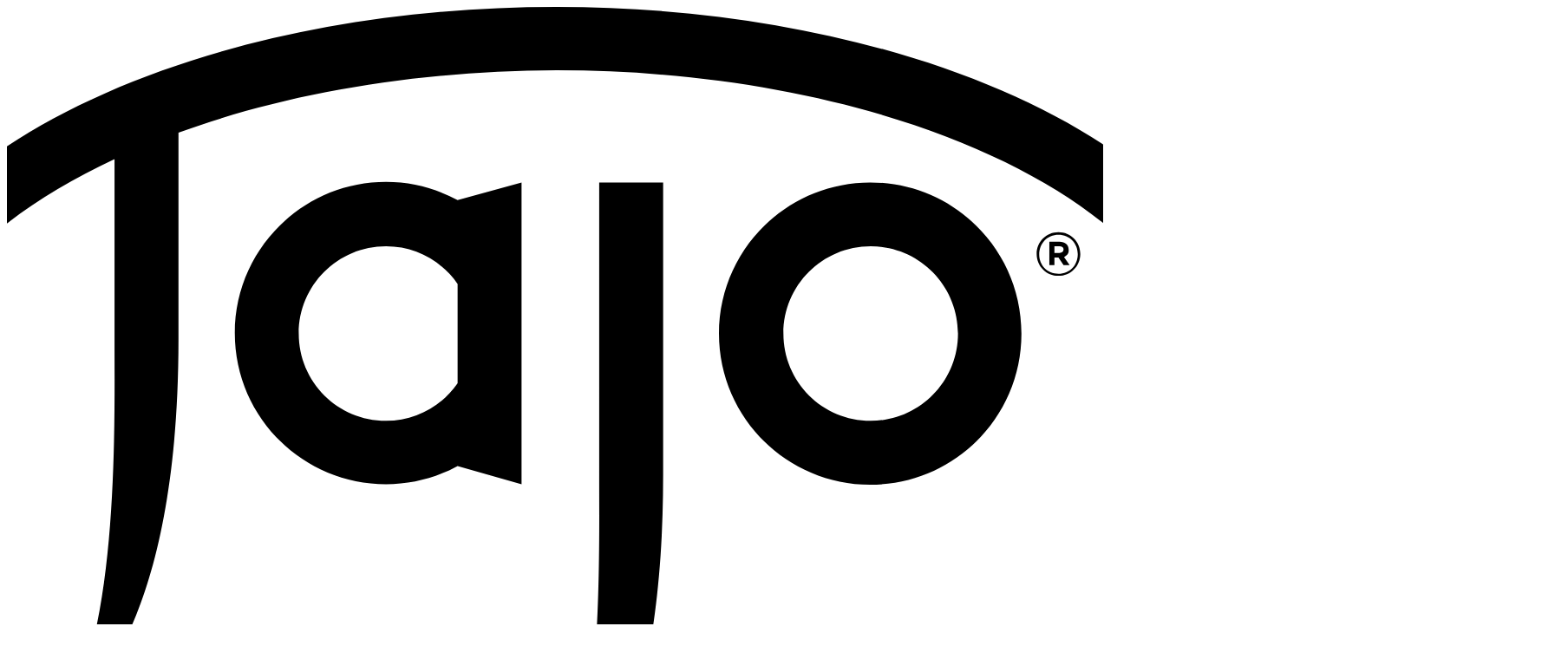

--- FILE ---
content_type: text/html; charset=UTF-8
request_url: https://jajo.agency/work/brand-appeal/
body_size: 14535
content:


<!doctype html>
<html lang="en" xmlns="http://www.w3.org/1999/xhtml"
      xmlns:og="http://ogp.me/ns#"
      xmlns:fb="http://www.facebook.com/2008/fbml">

<head>
	<script type="text/javascript">
	wc_frame_target = '#ssf_M09MtrBMNjfSTTRKM9c1MbQw1LVMNDLRTbG0MExOTDMySbUwBQA';
	</script>
	<script src="//scripts.iconnode.com/99763.js"></script>

	<!-- Google Tag Manager -->
	<script>(function(w,d,s,l,i){w[l]=w[l]||[];w[l].push({'gtm.start':
				new Date().getTime(),event:'gtm.js'});var f=d.getElementsByTagName(s)[0],
			j=d.createElement(s),dl=l!='dataLayer'?'&l='+l:'';j.async=true;j.src=
			'https://www.googletagmanager.com/gtm.js?id='+i+dl;f.parentNode.insertBefore(j,f);
		})(window,document,'script','dataLayer','GTM-WR385W');</script>
	<!-- End Google Tag Manager -->

	<!-- Adaptive image scaling (settings in htaccess & php) -->
	<script>document.cookie = 'resolution=' + Math.max(screen.width, screen.height) + '; path=/';</script>

	<!-- Basic Page Needs -->
	<meta charset="utf-8">
	<meta name="viewport" content="width=device-width, initial-scale=1, user-scalable=1, minimum-scale=0.1">
	<meta name="format-detection" content="telephone=no">

	<!-- Font Awesome -->
	<link rel="stylesheet" href="https://use.fontawesome.com/releases/v6.4.2/css/all.css">
	<link rel="stylesheet" href="https://cdnjs.cloudflare.com/ajax/libs/font-awesome/6.4.2/css/all.min.css">
	
	<!-- Favicon -->
	<!-- <link rel="icon" href="https://jajo.agency/wp-content/themes/jajo3/img/favicon.ico" /> -->
	<link rel="apple-touch-icon" sizes="180x180"
	      href="https://jajo.agency/wp-content/themes/jajo3/img/favicons/apple-touch-icon.png?v=YAoQ8doP6E">
	<link rel="icon" type="image/png" sizes="32x32"
	      href="https://jajo.agency/wp-content/themes/jajo3/img/favicons/favicon-32x32.png?v=YAoQ8doP6E">
	<link rel="icon" type="image/png" sizes="16x16"
	      href="https://jajo.agency/wp-content/themes/jajo3/img/favicons/favicon-16x16.png?v=YAoQ8doP6E">
	<link rel="manifest" href="https://jajo.agency/wp-content/themes/jajo3/img/favicons/site.webmanifest?v=YAoQ8doP6E">
	<link rel="mask-icon"
	      href="https://jajo.agency/wp-content/themes/jajo3/img/favicons/safari-pinned-tab.svg?v=YAoQ8doP6E"
	      color="#ff9e1b">
	<link rel="shortcut icon" href="https://jajo.agency/wp-content/themes/jajo3/img/favicons/favicon.ico?v=YAoQ8doP6E">
	<meta name="msapplication-TileColor" content="#ff9e1b">
	<meta name="theme-color" content="#ffffff">

	<!-- Website Title (Pulled from wordpress admin) -->
	<title>Retail Product Marketing, Branding, Identity | Jajo Work</title>
	<meta name="msvalidate.01" content="FD560F4ACD3A62FE28BF86858798FEB0"/>
	<!-- IE only scripts/styles (This should fix the poor conditional statement support in IE) -->
	<!--[if lt IE 10]>
	<script src="http://html5shiv.googlecode.com/svn/trunk/html5.js"></script>
	<![endif]-->
	<!--[if lt IE 9]>
	<script type="text/javascript"> window.location = "https://jajo.agency/detect/browser.html"; </script>
	<![endif]-->

	<!-- Wordpress Head (loads the enqueue scripts) -->
	
        <!--noptimize-->
        <script type = "text/javascript">

            // 
            // Get screen dimensions, device pixel ration and set in a cookie.
            // 
            
                            var screen_width = Math.max( screen.width, screen.height );
            
            var devicePixelRatio = window.devicePixelRatio ? window.devicePixelRatio : 1;

            document.cookie = 'resolution=' + screen_width + ',' + devicePixelRatio + '; SameSite=Strict; path=/';

        </script> 
        <!--/noptimize--> 
        <!--noptimize-->
        <script type = "text/javascript">

            //
            // Anonymous self calling Javascript function to avoid polluting the global namespace.
            //

            (function () {

                //
                // Get the resolution cookie.
                //

                var resolution = null;

                var cookies = document.cookie.split( ';' );

                for ( var k in cookies ) {

                    var cookie = cookies[k].trim();

                    if ( cookie.indexOf( 'resolution' ) === 0 ) {

                        resolution = cookie;

                    }

                }



                //
                // Adds the resolution information to image src attributes.
                //

                function handle_images () {

                    var imgs = document.querySelectorAll( 'img' );

                    for ( var k = 0; k < imgs.length; k++ ) {

                        var img = imgs[k];

                        if ( img.complete || img.getAttribute( 'data-adaptive-images' ) ) {

                            continue;

                        }

                        var src = img.getAttribute( 'src' );
                        var new_src = src.indexOf( '?' ) >=0 ? src + '&' + resolution : src + '?' + resolution;

                        img.removeAttribute( 'src' );
                        img.setAttribute( 'src', new_src );
                        img.setAttribute( 'data-adaptive-images', true );

                    }

                }



                // 
                // Start running periodically, as images are available in the DOM.
                // 

                var handler = window.setInterval( handle_images, 10 );

                document.addEventListener( 'DOMContentLoaded', function ( event ) {

                    window.clearInterval( handler );
                    handle_images();

                });

            })();

        </script> 
        <!--/noptimize--> <meta name='robots' content='index, follow, max-image-preview:large, max-snippet:-1, max-video-preview:-1' />

	<!-- This site is optimized with the Yoast SEO Premium plugin v26.7 (Yoast SEO v26.8) - https://yoast.com/product/yoast-seo-premium-wordpress/ -->
	<meta name="description" content="A look into life as a band kid with style. Jajo creates a lifestyle product look book for a retail client." />
	<link rel="canonical" href="https://jajo.agency/work/brand-appeal/" />
	<meta property="og:locale" content="en_US" />
	<meta property="og:type" content="article" />
	<meta property="og:title" content="B(r)and Appeal" />
	<meta property="og:description" content="A look into life as a band kid with style. Jajo creates a lifestyle product look book for a retail client." />
	<meta property="og:url" content="https://jajo.agency/work/brand-appeal/" />
	<meta property="og:image" content="https://jajo.agency/wp-content/uploads/2014/04/jajo-casestudy-fruhauf-lookbook-cover.jpg" />
	<meta property="og:image:width" content="1800" />
	<meta property="og:image:height" content="1013" />
	<meta property="og:image:type" content="image/jpeg" />
	<meta name="twitter:card" content="summary_large_image" />
	<meta name="twitter:site" content="@Jajo" />
	<meta name="twitter:label1" content="Est. reading time" />
	<meta name="twitter:data1" content="1 minute" />
	<!-- / Yoast SEO Premium plugin. -->


<link rel='dns-prefetch' href='//unpkg.com' />
<link rel="alternate" title="oEmbed (JSON)" type="application/json+oembed" href="https://jajo.agency/wp-json/oembed/1.0/embed?url=https%3A%2F%2Fjajo.agency%2Fwork%2Fbrand-appeal%2F" />
<link rel="alternate" title="oEmbed (XML)" type="text/xml+oembed" href="https://jajo.agency/wp-json/oembed/1.0/embed?url=https%3A%2F%2Fjajo.agency%2Fwork%2Fbrand-appeal%2F&#038;format=xml" />
<style id='wp-img-auto-sizes-contain-inline-css' type='text/css'>
img:is([sizes=auto i],[sizes^="auto," i]){contain-intrinsic-size:3000px 1500px}
/*# sourceURL=wp-img-auto-sizes-contain-inline-css */
</style>
<style id='wp-block-library-inline-css' type='text/css'>
:root{--wp-block-synced-color:#7a00df;--wp-block-synced-color--rgb:122,0,223;--wp-bound-block-color:var(--wp-block-synced-color);--wp-editor-canvas-background:#ddd;--wp-admin-theme-color:#007cba;--wp-admin-theme-color--rgb:0,124,186;--wp-admin-theme-color-darker-10:#006ba1;--wp-admin-theme-color-darker-10--rgb:0,107,160.5;--wp-admin-theme-color-darker-20:#005a87;--wp-admin-theme-color-darker-20--rgb:0,90,135;--wp-admin-border-width-focus:2px}@media (min-resolution:192dpi){:root{--wp-admin-border-width-focus:1.5px}}.wp-element-button{cursor:pointer}:root .has-very-light-gray-background-color{background-color:#eee}:root .has-very-dark-gray-background-color{background-color:#313131}:root .has-very-light-gray-color{color:#eee}:root .has-very-dark-gray-color{color:#313131}:root .has-vivid-green-cyan-to-vivid-cyan-blue-gradient-background{background:linear-gradient(135deg,#00d084,#0693e3)}:root .has-purple-crush-gradient-background{background:linear-gradient(135deg,#34e2e4,#4721fb 50%,#ab1dfe)}:root .has-hazy-dawn-gradient-background{background:linear-gradient(135deg,#faaca8,#dad0ec)}:root .has-subdued-olive-gradient-background{background:linear-gradient(135deg,#fafae1,#67a671)}:root .has-atomic-cream-gradient-background{background:linear-gradient(135deg,#fdd79a,#004a59)}:root .has-nightshade-gradient-background{background:linear-gradient(135deg,#330968,#31cdcf)}:root .has-midnight-gradient-background{background:linear-gradient(135deg,#020381,#2874fc)}:root{--wp--preset--font-size--normal:16px;--wp--preset--font-size--huge:42px}.has-regular-font-size{font-size:1em}.has-larger-font-size{font-size:2.625em}.has-normal-font-size{font-size:var(--wp--preset--font-size--normal)}.has-huge-font-size{font-size:var(--wp--preset--font-size--huge)}.has-text-align-center{text-align:center}.has-text-align-left{text-align:left}.has-text-align-right{text-align:right}.has-fit-text{white-space:nowrap!important}#end-resizable-editor-section{display:none}.aligncenter{clear:both}.items-justified-left{justify-content:flex-start}.items-justified-center{justify-content:center}.items-justified-right{justify-content:flex-end}.items-justified-space-between{justify-content:space-between}.screen-reader-text{border:0;clip-path:inset(50%);height:1px;margin:-1px;overflow:hidden;padding:0;position:absolute;width:1px;word-wrap:normal!important}.screen-reader-text:focus{background-color:#ddd;clip-path:none;color:#444;display:block;font-size:1em;height:auto;left:5px;line-height:normal;padding:15px 23px 14px;text-decoration:none;top:5px;width:auto;z-index:100000}html :where(.has-border-color){border-style:solid}html :where([style*=border-top-color]){border-top-style:solid}html :where([style*=border-right-color]){border-right-style:solid}html :where([style*=border-bottom-color]){border-bottom-style:solid}html :where([style*=border-left-color]){border-left-style:solid}html :where([style*=border-width]){border-style:solid}html :where([style*=border-top-width]){border-top-style:solid}html :where([style*=border-right-width]){border-right-style:solid}html :where([style*=border-bottom-width]){border-bottom-style:solid}html :where([style*=border-left-width]){border-left-style:solid}html :where(img[class*=wp-image-]){height:auto;max-width:100%}:where(figure){margin:0 0 1em}html :where(.is-position-sticky){--wp-admin--admin-bar--position-offset:var(--wp-admin--admin-bar--height,0px)}@media screen and (max-width:600px){html :where(.is-position-sticky){--wp-admin--admin-bar--position-offset:0px}}

/*# sourceURL=wp-block-library-inline-css */
</style><style id='global-styles-inline-css' type='text/css'>
:root{--wp--preset--aspect-ratio--square: 1;--wp--preset--aspect-ratio--4-3: 4/3;--wp--preset--aspect-ratio--3-4: 3/4;--wp--preset--aspect-ratio--3-2: 3/2;--wp--preset--aspect-ratio--2-3: 2/3;--wp--preset--aspect-ratio--16-9: 16/9;--wp--preset--aspect-ratio--9-16: 9/16;--wp--preset--color--black: #000000;--wp--preset--color--cyan-bluish-gray: #abb8c3;--wp--preset--color--white: #ffffff;--wp--preset--color--pale-pink: #f78da7;--wp--preset--color--vivid-red: #cf2e2e;--wp--preset--color--luminous-vivid-orange: #ff6900;--wp--preset--color--luminous-vivid-amber: #fcb900;--wp--preset--color--light-green-cyan: #7bdcb5;--wp--preset--color--vivid-green-cyan: #00d084;--wp--preset--color--pale-cyan-blue: #8ed1fc;--wp--preset--color--vivid-cyan-blue: #0693e3;--wp--preset--color--vivid-purple: #9b51e0;--wp--preset--gradient--vivid-cyan-blue-to-vivid-purple: linear-gradient(135deg,rgb(6,147,227) 0%,rgb(155,81,224) 100%);--wp--preset--gradient--light-green-cyan-to-vivid-green-cyan: linear-gradient(135deg,rgb(122,220,180) 0%,rgb(0,208,130) 100%);--wp--preset--gradient--luminous-vivid-amber-to-luminous-vivid-orange: linear-gradient(135deg,rgb(252,185,0) 0%,rgb(255,105,0) 100%);--wp--preset--gradient--luminous-vivid-orange-to-vivid-red: linear-gradient(135deg,rgb(255,105,0) 0%,rgb(207,46,46) 100%);--wp--preset--gradient--very-light-gray-to-cyan-bluish-gray: linear-gradient(135deg,rgb(238,238,238) 0%,rgb(169,184,195) 100%);--wp--preset--gradient--cool-to-warm-spectrum: linear-gradient(135deg,rgb(74,234,220) 0%,rgb(151,120,209) 20%,rgb(207,42,186) 40%,rgb(238,44,130) 60%,rgb(251,105,98) 80%,rgb(254,248,76) 100%);--wp--preset--gradient--blush-light-purple: linear-gradient(135deg,rgb(255,206,236) 0%,rgb(152,150,240) 100%);--wp--preset--gradient--blush-bordeaux: linear-gradient(135deg,rgb(254,205,165) 0%,rgb(254,45,45) 50%,rgb(107,0,62) 100%);--wp--preset--gradient--luminous-dusk: linear-gradient(135deg,rgb(255,203,112) 0%,rgb(199,81,192) 50%,rgb(65,88,208) 100%);--wp--preset--gradient--pale-ocean: linear-gradient(135deg,rgb(255,245,203) 0%,rgb(182,227,212) 50%,rgb(51,167,181) 100%);--wp--preset--gradient--electric-grass: linear-gradient(135deg,rgb(202,248,128) 0%,rgb(113,206,126) 100%);--wp--preset--gradient--midnight: linear-gradient(135deg,rgb(2,3,129) 0%,rgb(40,116,252) 100%);--wp--preset--font-size--small: 13px;--wp--preset--font-size--medium: 20px;--wp--preset--font-size--large: 36px;--wp--preset--font-size--x-large: 42px;--wp--preset--spacing--20: 0.44rem;--wp--preset--spacing--30: 0.67rem;--wp--preset--spacing--40: 1rem;--wp--preset--spacing--50: 1.5rem;--wp--preset--spacing--60: 2.25rem;--wp--preset--spacing--70: 3.38rem;--wp--preset--spacing--80: 5.06rem;--wp--preset--shadow--natural: 6px 6px 9px rgba(0, 0, 0, 0.2);--wp--preset--shadow--deep: 12px 12px 50px rgba(0, 0, 0, 0.4);--wp--preset--shadow--sharp: 6px 6px 0px rgba(0, 0, 0, 0.2);--wp--preset--shadow--outlined: 6px 6px 0px -3px rgb(255, 255, 255), 6px 6px rgb(0, 0, 0);--wp--preset--shadow--crisp: 6px 6px 0px rgb(0, 0, 0);}:where(.is-layout-flex){gap: 0.5em;}:where(.is-layout-grid){gap: 0.5em;}body .is-layout-flex{display: flex;}.is-layout-flex{flex-wrap: wrap;align-items: center;}.is-layout-flex > :is(*, div){margin: 0;}body .is-layout-grid{display: grid;}.is-layout-grid > :is(*, div){margin: 0;}:where(.wp-block-columns.is-layout-flex){gap: 2em;}:where(.wp-block-columns.is-layout-grid){gap: 2em;}:where(.wp-block-post-template.is-layout-flex){gap: 1.25em;}:where(.wp-block-post-template.is-layout-grid){gap: 1.25em;}.has-black-color{color: var(--wp--preset--color--black) !important;}.has-cyan-bluish-gray-color{color: var(--wp--preset--color--cyan-bluish-gray) !important;}.has-white-color{color: var(--wp--preset--color--white) !important;}.has-pale-pink-color{color: var(--wp--preset--color--pale-pink) !important;}.has-vivid-red-color{color: var(--wp--preset--color--vivid-red) !important;}.has-luminous-vivid-orange-color{color: var(--wp--preset--color--luminous-vivid-orange) !important;}.has-luminous-vivid-amber-color{color: var(--wp--preset--color--luminous-vivid-amber) !important;}.has-light-green-cyan-color{color: var(--wp--preset--color--light-green-cyan) !important;}.has-vivid-green-cyan-color{color: var(--wp--preset--color--vivid-green-cyan) !important;}.has-pale-cyan-blue-color{color: var(--wp--preset--color--pale-cyan-blue) !important;}.has-vivid-cyan-blue-color{color: var(--wp--preset--color--vivid-cyan-blue) !important;}.has-vivid-purple-color{color: var(--wp--preset--color--vivid-purple) !important;}.has-black-background-color{background-color: var(--wp--preset--color--black) !important;}.has-cyan-bluish-gray-background-color{background-color: var(--wp--preset--color--cyan-bluish-gray) !important;}.has-white-background-color{background-color: var(--wp--preset--color--white) !important;}.has-pale-pink-background-color{background-color: var(--wp--preset--color--pale-pink) !important;}.has-vivid-red-background-color{background-color: var(--wp--preset--color--vivid-red) !important;}.has-luminous-vivid-orange-background-color{background-color: var(--wp--preset--color--luminous-vivid-orange) !important;}.has-luminous-vivid-amber-background-color{background-color: var(--wp--preset--color--luminous-vivid-amber) !important;}.has-light-green-cyan-background-color{background-color: var(--wp--preset--color--light-green-cyan) !important;}.has-vivid-green-cyan-background-color{background-color: var(--wp--preset--color--vivid-green-cyan) !important;}.has-pale-cyan-blue-background-color{background-color: var(--wp--preset--color--pale-cyan-blue) !important;}.has-vivid-cyan-blue-background-color{background-color: var(--wp--preset--color--vivid-cyan-blue) !important;}.has-vivid-purple-background-color{background-color: var(--wp--preset--color--vivid-purple) !important;}.has-black-border-color{border-color: var(--wp--preset--color--black) !important;}.has-cyan-bluish-gray-border-color{border-color: var(--wp--preset--color--cyan-bluish-gray) !important;}.has-white-border-color{border-color: var(--wp--preset--color--white) !important;}.has-pale-pink-border-color{border-color: var(--wp--preset--color--pale-pink) !important;}.has-vivid-red-border-color{border-color: var(--wp--preset--color--vivid-red) !important;}.has-luminous-vivid-orange-border-color{border-color: var(--wp--preset--color--luminous-vivid-orange) !important;}.has-luminous-vivid-amber-border-color{border-color: var(--wp--preset--color--luminous-vivid-amber) !important;}.has-light-green-cyan-border-color{border-color: var(--wp--preset--color--light-green-cyan) !important;}.has-vivid-green-cyan-border-color{border-color: var(--wp--preset--color--vivid-green-cyan) !important;}.has-pale-cyan-blue-border-color{border-color: var(--wp--preset--color--pale-cyan-blue) !important;}.has-vivid-cyan-blue-border-color{border-color: var(--wp--preset--color--vivid-cyan-blue) !important;}.has-vivid-purple-border-color{border-color: var(--wp--preset--color--vivid-purple) !important;}.has-vivid-cyan-blue-to-vivid-purple-gradient-background{background: var(--wp--preset--gradient--vivid-cyan-blue-to-vivid-purple) !important;}.has-light-green-cyan-to-vivid-green-cyan-gradient-background{background: var(--wp--preset--gradient--light-green-cyan-to-vivid-green-cyan) !important;}.has-luminous-vivid-amber-to-luminous-vivid-orange-gradient-background{background: var(--wp--preset--gradient--luminous-vivid-amber-to-luminous-vivid-orange) !important;}.has-luminous-vivid-orange-to-vivid-red-gradient-background{background: var(--wp--preset--gradient--luminous-vivid-orange-to-vivid-red) !important;}.has-very-light-gray-to-cyan-bluish-gray-gradient-background{background: var(--wp--preset--gradient--very-light-gray-to-cyan-bluish-gray) !important;}.has-cool-to-warm-spectrum-gradient-background{background: var(--wp--preset--gradient--cool-to-warm-spectrum) !important;}.has-blush-light-purple-gradient-background{background: var(--wp--preset--gradient--blush-light-purple) !important;}.has-blush-bordeaux-gradient-background{background: var(--wp--preset--gradient--blush-bordeaux) !important;}.has-luminous-dusk-gradient-background{background: var(--wp--preset--gradient--luminous-dusk) !important;}.has-pale-ocean-gradient-background{background: var(--wp--preset--gradient--pale-ocean) !important;}.has-electric-grass-gradient-background{background: var(--wp--preset--gradient--electric-grass) !important;}.has-midnight-gradient-background{background: var(--wp--preset--gradient--midnight) !important;}.has-small-font-size{font-size: var(--wp--preset--font-size--small) !important;}.has-medium-font-size{font-size: var(--wp--preset--font-size--medium) !important;}.has-large-font-size{font-size: var(--wp--preset--font-size--large) !important;}.has-x-large-font-size{font-size: var(--wp--preset--font-size--x-large) !important;}
/*# sourceURL=global-styles-inline-css */
</style>

<style id='classic-theme-styles-inline-css' type='text/css'>
/*! This file is auto-generated */
.wp-block-button__link{color:#fff;background-color:#32373c;border-radius:9999px;box-shadow:none;text-decoration:none;padding:calc(.667em + 2px) calc(1.333em + 2px);font-size:1.125em}.wp-block-file__button{background:#32373c;color:#fff;text-decoration:none}
/*# sourceURL=/wp-includes/css/classic-themes.min.css */
</style>
<link rel='stylesheet' id='wpo_min-header-0-css' href='https://jajo.agency/wp-content/cache/wpo-minify/1767999748/assets/wpo-minify-header-748f1ece.min.css' type='text/css' media='all' />
<script type="text/javascript" src="https://jajo.agency/wp-content/cache/wpo-minify/1767999748/assets/wpo-minify-header-7b4f0e4a.min.js" id="wpo_min-header-0-js"></script>
<link rel="https://api.w.org/" href="https://jajo.agency/wp-json/" /><link rel="EditURI" type="application/rsd+xml" title="RSD" href="https://jajo.agency/xmlrpc.php?rsd" />
<meta name="generator" content="WordPress 6.9" />
<link rel='shortlink' href='https://jajo.agency/?p=4797' />
		<style type="text/css" id="wp-custom-css">
			.embed-container { position: relative; padding-bottom: 56.25%; height: 0; overflow: hidden; max-width: 100%; } .embed-container iframe, .embed-container object, .embed-container embed { position: absolute; top: 0; left: 0; width: 100%; height: 100%; }


section.experience ul li:after {
	content: '';
  display: block;
  background: #eaeaea;
  height: 1px;
  width: 95%;
  margin-top: .5em;
}

section.experience ul li:nth-child(n+3):before {
	display: none !important;
}

.perspective-title p span.category-divider {
    color: #4f4c49;
}
.perspective-title p span.category-divider:last-of-type {
  display: none;
}

.blog .alm-listing {
  display: flex;
  flex-direction: row;
  flex-wrap: wrap;
}		</style>
			
	
	
	<!-- Page Specific Styles (loads from project posts & case studies) -->
	<style type="text/css">
			</style>

	<!-- Load Typkit Fonts
	================================================== -->
	<script>
		(function (d) {
			var config = {
					kitId: 'aez7vfw',
					scriptTimeout: 3000,
					async: true
				},
				h = d.documentElement, t = setTimeout(function () {
					h.className = h.className.replace(/\bwf-loading\b/g, "") + " wf-inactive";
				}, config.scriptTimeout), tk = d.createElement("script"), f = false,
				s = d.getElementsByTagName("script")[0], a;
			h.className += " wf-loading";
			tk.src = 'https://use.typekit.net/' + config.kitId + '.js';
			tk.async = true;
			tk.onload = tk.onreadystatechange = function () {
				a = this.readyState;
				if (f || a && a != "complete" && a != "loaded") return;
				f = true;
				clearTimeout(t);
				try {
					Typekit.load(config)
				} catch (e) {
				}
			};
			s.parentNode.insertBefore(tk, s)
		})(document);
	</script>

	<!--MARK TEST-->
	<meta name="google-translate-customization" content="1dfea62d7ae1bc73-cd86327209fffa55-gcba2c48372d8a9cd-c"></meta>

	<script type="application/ld+json">
      { "@context" : "http://schema.org",
      "@type" : "Organization",
      "name" : "Jajo - Integrated Marketing Agency",
      "url" : "https://jajo.agency",
      "sameAs" : [ "https://www.facebook.com/jajo.agency",
      "https://www.linkedin.com/company/jajo",
      "https://twitter.com/Jajo",
      "https://instagram.com/jajo.agency/"] 
    }

	</script>

<script type="text/javascript">
        var _ss = _ss || [];
    _ss.push(['_setDomain', 'https://koi-3RW8DO1XG4.marketingautomation.services/net']);
    _ss.push(['_setAccount', 'KOI-1FZ71YJHK0AK02']);
    _ss.push(['_trackPageView']);
    window._pa = window._pa || {};
    // _pa.orderId = "myOrderId"; // OPTIONAL: attach unique conversion identifier to conversions
    // _pa.revenue = "19.99"; // OPTIONAL: attach dynamic purchase values to conversions
    // _pa.productId = "myProductId"; // OPTIONAL: Include product ID for use with dynamic ads
(function() {
    var ss = document.createElement('script');
    ss.type = 'text/javascript'; ss.async = true;
    ss.src = ('https:' == document.location.protocol ? 'https://' : 'http://') + 'koi-3RW8DO1XG4.marketingautomation.services/client/ss.js?ver=2.4.0';
    var scr = document.getElementsByTagName('script')[0];
    scr.parentNode.insertBefore(ss, scr);
})();
</script>
	
</head>

<body class="wp-singular work-template-default single single-work postid-4797 wp-theme-jajo3" style="overflow-x: hidden;">
<!-- Google Tag Manager (noscript) -->
<noscript><iframe src="https://www.googletagmanager.com/ns.html?id=GTM-WR385W"
                  height="0" width="0" style="display:none;visibility:hidden"></iframe></noscript>
<!-- End Google Tag Manager (noscript) -->


<!-- clear out current page variable
  ================================================== -->
<script type="text/javascript">var $currentpage = "";</script>


<!-- Main Navigation
================================================== -->
<header>
	<a class="top-logo" href="/" title="Marketing Agency St. Louis Wichita" alt="Marketing Agency St. Louis Wichita">
		<svg version="1.1" id="Layer_1" xmlns="http://www.w3.org/2000/svg" xmlns:xlink="http://www.w3.org/1999/xlink" x="0px"
     y="0px" viewBox="0 0 216 167.7" style="enable-background:new 0 0 216 167.7;" xml:space="preserve">
      <path class="logo-svg" d="M33.8,24.8v40.7c0,61.5-21.4,73.7-22.9,75.3C22,123.3,21.2,84,21.2,65.5V30c-8,3.8-15.4,8.1-21.2,12.7l0-15.2
      C25.6,10.5,64.9,0,108.3,0c43.1,0,82.1,10.4,107.7,27.1v15.5c-22-17.7-61.7-30.1-107.7-30.1C80.2,12.6,54.5,17.2,33.8,24.8z
      M199.9,64.4c0,16.5-13.3,29.8-29.8,29.8c-16.4,0-29.8-13.3-29.8-29.8c0-16.4,13.3-29.8,29.8-29.8C186.6,34.6,199.9,47.9,199.9,64.4
      z M187.4,64.4c0-9.5-7.7-17.2-17.2-17.2c-9.5,0-17.2,7.7-17.2,17.2c0,9.5,7.7,17.2,17.2,17.2C179.7,81.6,187.4,73.9,187.4,64.4z
      M129.3,34.6h-12.6v57.8c0,18.5,0.8,57.8-10.3,75.3c1.6-1.5,22.9-13.8,22.9-75.3V34.6z M101.4,34.6v16.6v26.3v16.6l-12.6-3.6v0
      c-4.2,2.3-9,3.6-14.1,3.6c-16.4,0-29.8-13.3-29.8-29.8c0-16.4,13.3-29.8,29.8-29.8c5.1,0,9.9,1.3,14.1,3.6v0L101.4,34.6z M88.8,74.2
      V54.6c-3.1-4.5-8.3-7.4-14.1-7.4c-9.5,0-17.2,7.7-17.2,17.2c0,9.5,7.7,17.2,17.2,17.2C80.5,81.6,85.7,78.7,88.8,74.2z M207.2,53
      c-2.4,0-4.3-1.9-4.3-4.3c0-2.4,1.9-4.3,4.3-4.3c2.4,0,4.3,1.9,4.3,4.3C211.5,51.1,209.6,53,207.2,53z M207.2,44.9
      c-2.2,0-3.8,1.7-3.8,3.9c0,2.1,1.6,3.8,3.8,3.8c2.2,0,3.8-1.7,3.8-3.9C211,46.6,209.4,44.9,207.2,44.9z M208.3,49.3l1.1,1.6h-1.2
      l-1-1.5h-0.8v1.5h-1v-4.6h2c1.1,0,1.8,0.6,1.8,1.5C209.3,48.6,208.9,49,208.3,49.3z M207.4,47.2h-1v1.3h1c0.5,0,0.8-0.3,0.8-0.7
      C208.2,47.4,207.9,47.2,207.4,47.2z"/>
</svg>	</a>

	<div class="title-section">
					<div class="t"><a href="/work/">Work</a></div>
				<div class="button_container" id="toggle">
			<span class="top"></span>
			<span class="middle"></span>
			<span class="bottom"></span>
		</div>
	</div>

	<div class="overlay orange-gradient" id="overlay">
	<div class="box-svg-nav"></div>
	<nav class="overlay-menu">
		<div class="row">
			<div class="medium-12 columns">
				<div class="menu-main-menu-container"><ul id="menu-main-menu" class="menu"><li id="menu-item-4728" class="menu-item menu-item-type-post_type menu-item-object-page menu-item-4728"><a href="https://jajo.agency/brand-marketing-services/">Services</a></li>
<li id="menu-item-1232" class="nav-close menu-item menu-item-type-custom menu-item-object-custom menu-item-1232"><a href="/work/">Work</a></li>
<li id="menu-item-4729" class="menu-item menu-item-type-post_type menu-item-object-page current_page_parent menu-item-4729"><a href="https://jajo.agency/blog/">Blog</a></li>
<li id="menu-item-4730" class="menu-item menu-item-type-post_type menu-item-object-page menu-item-4730"><a href="https://jajo.agency/careers/">Careers</a></li>
<li id="menu-item-20" class="nav-close menu-item menu-item-type-post_type menu-item-object-page menu-item-20"><a href="https://jajo.agency/st-louis-wichita-marketing-agency/">Contact</a></li>
</ul></div>				<div class="clear"></div>
			</div>
		</div>
		<div class="clear"></div>
	</nav>
	<div class="nav-info show-for-medium-up">
		<div class="row">
			<div class="small-6, medium-4 large-3 columns">
				<p><strong>Wichita</strong></p>
				<p>131 N Rock Island</p>
				<p>Wichita, KS 67202</p>
				<a class="phoneNumber" itemprop="telephone" href="tel:316-267-6700"><p>316.267.6700</p>
					<a href="https://www.google.com/maps/dir/''/Jajo+131+N+Rock+Island+Wichita/@37.6873257,-97.3985423,12z/data=!4m8!4m7!1m0!1m5!1m1!1s0x87bae3ea28e765a9:0x455d3d2cd6a14f1d!2m2!1d-97.3285023!2d37.6873464?hl=en"
					   target="_blank"><p>Get Directions</p></a><br>
			</div>
			<div class="small-6, medium-4 large-3 columns">
				<p><strong>St. Louis</strong></p>
				<p>520 N Grand Blvd #200</p>
				<p>St. Louis, MO 63103</p>
				<a class="phoneNumber" itemprop="telephone" href="tel:314-328-7688"><p>314.328.7688</p></a>
				<a href="https://www.google.com/maps/dir//Jajo,+520+N+Grand+Blvd+%23200,+St+Louis,+MO+63103/@38.6386179,-90.2321688,19z/data=!4m8!4m7!1m0!1m5!1m1!1s0x87d8d5b4846f47eb:0x20b563fcca2a4136!2m2!1d-90.2316216!2d38.6386179"
				   target="_blank" onclick="wc_event_ypbib('Lead','Click','Get Directions - Menu');"><p>Get Directions</p></a><br>
			</div>
			<!-- <div class="medium-2 columns">
			  <p>Sign up for the latest ideas and perspectives.</p>
			</div> -->
			<div class="large-3 medium-4 columns">
				<div class="row">
					<div class="medium-12 special-right-padding columns social">
						<ul>
							<li>
								<a href="https://www.facebook.com/jajo.agency/" target="_blank">
									<i class="fa fa-facebook"></i>
								</a>
							</li>
							<li>
								<a href="https://twitter.com/Jajo" target="_blank">
									<i class="fa-brands fa-x-twitter"></i>
								</a>
							</li>
							<li>
								<a href="https://www.linkedin.com/company/jajo" target="_blank">
									<i class="fa fa-linkedin"></i>
								</a>
							</li>
							<li>
								<a href="https://instagram.com/jajo.agency" target="_blank">
									<i class="fa fa-instagram"></i>
								</a>
							</li>
						</ul>
					</div><!--.columns-->
				</div><!--.row-->
			</div><!--.columns-->
		</div><!--.row-->
	</div><!--.nav-info-->
</div><!--#overlay-->

	<div class="clear"></div>
</header>
      <script type="text/javascript">var $currentpage = "work";</script>
    <section class="page-header-container" style="background:url(https://jajo.agency/wp-content/uploads/2016/04/jajo-casestudy-fruhauf-lookbook-2.jpg) center fixed no-repeat;">
	<section id="big-video">
    	<div class="video" data-src="https://jajo.agency/wp-content/uploads/2016/04/jajo-casestudy-fruhauf-lookbook-2.jpg" data-video="" data-placeholder="https://jajo.agency/wp-content/uploads/2016/04/jajo-casestudy-fruhauf-lookbook-2.jpg"></div>
	</section>
    <div class="background"></div>
    <div class="v-align-outer">
      <div class="v-align-inner">
        <div class="row">
          <div class="large-8 large-offset-2 medium-10 medium-offset-1 small-12 columns">
            <div class="intro">
              <p class="fade-in-up-1"> </p>
              <h1 class="fade-in-up-2">B(r)and Appeal</h1>
              <h2 class="fade-in-up-3">A look into life as a band kid with style.</h2>
            </div>
          </div>
        </div>
      </div>
    </div>
    <a href="#jajo" class="m">
      <div class="m-scroll"></div>
    </a>
    <div class="nav">
      	<a rel="prev" href="https://jajo.agency/work/brand-evolution/" title="The Evolution of Distribution" class="prev pinned prev-next"><span class="fa-angle-left"></span><span class="title">Prev</span></a>
      	<a rel="next" href="https://jajo.agency/work/tradeshow-branding/" title="The Big 4 Hunt" class="next pinned prev-next"><span class="title">Next</span><span class="fa-angle-right"></span></a>
    </div>
</section>

<style>
  .single-work .nav .prev,
  .single-work .nav .next {
    font-size: 1rem;
    height: 3.5rem;
    width: auto;
  }
  .single-work .nav .prev,
  .single-work .nav .next {
    padding: 0.75rem 1rem;
  }
  .single-work .nav .prev .title,
  .single-work .nav .next .title {
    font-family: "proxima-nova",sans-serif;
    text-transform: uppercase;
  }
  .single-work .nav .prev .fa-angle-left {
    margin-right: 0.25rem;
  }
  .single-work .nav .next .fa-angle-right {
    margin-left: 0.25rem;
  }
</style>

<section id="jajo" class="single-case-study-content switch">

  <div class="row">

    <div class="medium-10 medium-offset-1 columns">         
      
            <div class="row copy">
        <div class="large-8 medium-10 large-offset-2 medium-offset-1 columns">
          <blockquote><p>Fruhauf needed a lifestyle piece to show off their chic, quality band uniforms.</p></blockquote>
<p>The look book has a youthful feel, highlighting a day in the life of the people wearing the uniforms, more so than the product itself. It emphasized who you could be when donning a Fruhauf uniform.</p>
        </div>
      </div>
      
            <div class="row images">
        <div class="medium-12">
          <p><img loading="lazy" decoding="async" class="alignnone size-full wp-image-4999" src="https://www.jajo.agency/wp-content/uploads/2016/04/jajo-casestudy-fruhauf-lookbook-1.jpg" alt="jajo-casestudy-fruhauf-lookbook-1" width="1800" height="1013" srcset="https://jajo.agency/wp-content/uploads/2016/04/jajo-casestudy-fruhauf-lookbook-1.jpg 1800w, https://jajo.agency/wp-content/uploads/2016/04/jajo-casestudy-fruhauf-lookbook-1-300x169.jpg 300w, https://jajo.agency/wp-content/uploads/2016/04/jajo-casestudy-fruhauf-lookbook-1-768x432.jpg 768w, https://jajo.agency/wp-content/uploads/2016/04/jajo-casestudy-fruhauf-lookbook-1-1024x576.jpg 1024w" sizes="auto, (max-width: 1800px) 100vw, 1800px" /> <img loading="lazy" decoding="async" class="alignnone size-full wp-image-5015" src="https://www.jajo.agency/wp-content/uploads/2016/04/jajo-casestudy-fruhauf-lookbook-11.jpg" alt="jajo-casestudy-fruhauf-lookbook-11" width="1800" height="1013" srcset="https://jajo.agency/wp-content/uploads/2016/04/jajo-casestudy-fruhauf-lookbook-11.jpg 1800w, https://jajo.agency/wp-content/uploads/2016/04/jajo-casestudy-fruhauf-lookbook-11-300x169.jpg 300w, https://jajo.agency/wp-content/uploads/2016/04/jajo-casestudy-fruhauf-lookbook-11-768x432.jpg 768w, https://jajo.agency/wp-content/uploads/2016/04/jajo-casestudy-fruhauf-lookbook-11-1024x576.jpg 1024w" sizes="auto, (max-width: 1800px) 100vw, 1800px" /> <img loading="lazy" decoding="async" class="alignnone size-full wp-image-5001" src="https://www.jajo.agency/wp-content/uploads/2016/04/jajo-casestudy-fruhauf-lookbook-3.jpg" alt="jajo-casestudy-fruhauf-lookbook-3" width="1800" height="1013" srcset="https://jajo.agency/wp-content/uploads/2016/04/jajo-casestudy-fruhauf-lookbook-3.jpg 1800w, https://jajo.agency/wp-content/uploads/2016/04/jajo-casestudy-fruhauf-lookbook-3-300x169.jpg 300w, https://jajo.agency/wp-content/uploads/2016/04/jajo-casestudy-fruhauf-lookbook-3-768x432.jpg 768w, https://jajo.agency/wp-content/uploads/2016/04/jajo-casestudy-fruhauf-lookbook-3-1024x576.jpg 1024w" sizes="auto, (max-width: 1800px) 100vw, 1800px" /> <img loading="lazy" decoding="async" class="alignnone size-full wp-image-5004" src="https://www.jajo.agency/wp-content/uploads/2016/04/jajo-casestudy-fruhauf-lookbook-6.jpg" alt="jajo-casestudy-fruhauf-lookbook-6" width="1800" height="1013" srcset="https://jajo.agency/wp-content/uploads/2016/04/jajo-casestudy-fruhauf-lookbook-6.jpg 1800w, https://jajo.agency/wp-content/uploads/2016/04/jajo-casestudy-fruhauf-lookbook-6-300x169.jpg 300w, https://jajo.agency/wp-content/uploads/2016/04/jajo-casestudy-fruhauf-lookbook-6-768x432.jpg 768w, https://jajo.agency/wp-content/uploads/2016/04/jajo-casestudy-fruhauf-lookbook-6-1024x576.jpg 1024w" sizes="auto, (max-width: 1800px) 100vw, 1800px" /> <img loading="lazy" decoding="async" class="alignnone size-full wp-image-5002" src="https://www.jajo.agency/wp-content/uploads/2016/04/jajo-casestudy-fruhauf-lookbook-4.jpg" alt="jajo-casestudy-fruhauf-lookbook-4" width="1800" height="1013" srcset="https://jajo.agency/wp-content/uploads/2016/04/jajo-casestudy-fruhauf-lookbook-4.jpg 1800w, https://jajo.agency/wp-content/uploads/2016/04/jajo-casestudy-fruhauf-lookbook-4-300x169.jpg 300w, https://jajo.agency/wp-content/uploads/2016/04/jajo-casestudy-fruhauf-lookbook-4-768x432.jpg 768w, https://jajo.agency/wp-content/uploads/2016/04/jajo-casestudy-fruhauf-lookbook-4-1024x576.jpg 1024w" sizes="auto, (max-width: 1800px) 100vw, 1800px" /> <img loading="lazy" decoding="async" class="alignnone size-full wp-image-5014" src="https://www.jajo.agency/wp-content/uploads/2016/04/jajo-casestudy-fruhauf-lookbook-10.jpg" alt="jajo-casestudy-fruhauf-lookbook-10" width="1800" height="1013" srcset="https://jajo.agency/wp-content/uploads/2016/04/jajo-casestudy-fruhauf-lookbook-10.jpg 1800w, https://jajo.agency/wp-content/uploads/2016/04/jajo-casestudy-fruhauf-lookbook-10-300x169.jpg 300w, https://jajo.agency/wp-content/uploads/2016/04/jajo-casestudy-fruhauf-lookbook-10-768x432.jpg 768w, https://jajo.agency/wp-content/uploads/2016/04/jajo-casestudy-fruhauf-lookbook-10-1024x576.jpg 1024w" sizes="auto, (max-width: 1800px) 100vw, 1800px" /> <img loading="lazy" decoding="async" class="alignnone size-full wp-image-5006" src="https://www.jajo.agency/wp-content/uploads/2016/04/jajo-casestudy-fruhauf-lookbook-8.jpg" alt="jajo-casestudy-fruhauf-lookbook-8" width="1800" height="1013" srcset="https://jajo.agency/wp-content/uploads/2016/04/jajo-casestudy-fruhauf-lookbook-8.jpg 1800w, https://jajo.agency/wp-content/uploads/2016/04/jajo-casestudy-fruhauf-lookbook-8-300x169.jpg 300w, https://jajo.agency/wp-content/uploads/2016/04/jajo-casestudy-fruhauf-lookbook-8-768x432.jpg 768w, https://jajo.agency/wp-content/uploads/2016/04/jajo-casestudy-fruhauf-lookbook-8-1024x576.jpg 1024w" sizes="auto, (max-width: 1800px) 100vw, 1800px" /> <img loading="lazy" decoding="async" class="alignnone size-full wp-image-5005" src="https://www.jajo.agency/wp-content/uploads/2016/04/jajo-casestudy-fruhauf-lookbook-7.jpg" alt="jajo-casestudy-fruhauf-lookbook-7" width="1800" height="1013" srcset="https://jajo.agency/wp-content/uploads/2016/04/jajo-casestudy-fruhauf-lookbook-7.jpg 1800w, https://jajo.agency/wp-content/uploads/2016/04/jajo-casestudy-fruhauf-lookbook-7-300x169.jpg 300w, https://jajo.agency/wp-content/uploads/2016/04/jajo-casestudy-fruhauf-lookbook-7-768x432.jpg 768w, https://jajo.agency/wp-content/uploads/2016/04/jajo-casestudy-fruhauf-lookbook-7-1024x576.jpg 1024w" sizes="auto, (max-width: 1800px) 100vw, 1800px" /> <img loading="lazy" decoding="async" class="alignnone size-full wp-image-5008" src="https://www.jajo.agency/wp-content/uploads/2016/04/jajo-casestudy-fruhauf-lookbook-AA.jpg" alt="jajo-casestudy-fruhauf-lookbook-AA" width="1800" height="1013" srcset="https://jajo.agency/wp-content/uploads/2016/04/jajo-casestudy-fruhauf-lookbook-AA.jpg 1800w, https://jajo.agency/wp-content/uploads/2016/04/jajo-casestudy-fruhauf-lookbook-AA-300x169.jpg 300w, https://jajo.agency/wp-content/uploads/2016/04/jajo-casestudy-fruhauf-lookbook-AA-768x432.jpg 768w, https://jajo.agency/wp-content/uploads/2016/04/jajo-casestudy-fruhauf-lookbook-AA-1024x576.jpg 1024w" sizes="auto, (max-width: 1800px) 100vw, 1800px" /></p>
        </div>
      </div>
      
      
      
  </div>

</div>
	
<section class="previous-next">
  <div class="row">
    <div class="medium-10 medium-offset-1 columns">
      <div class="row">
        <div class="medium-10 medium-offset-1 columns">

          <div class="btn-container">
                       <a href="/work" class="btn-static btn-black all"><span class="lg show-for-medium-up hide-for-medium-up">VIEW ALL WORK</span><span class="sm"><i class="fa fa-th" aria-hidden="true" style="margin-right: 0.5rem;"></i>VIEW ALL WORK</span></a>
                      <!-- <a class="btn-static next invisible btn-black all">&nbsp;</a> -->
                    </div>
       </div>
     </div>       
   </div>
 </div>
</section>

</section>
<section class="single-bottom-share">
  <p class="serif italic center">Share this:</p> 
  <ul>
    <div class="social-shortcode "><li><a class="fb" href="https://m.facebook.com/sharer.php?u=https://jajo.agency/work/brand-appeal/?i=39?t=B%28r%29and+Appeal" target="_blank"><i class="fa fa-facebook"></i> </a></i><li><a href="https://twitter.com/intent/tweet?lang=en&amp;text=B%28r%29and+Appeal+https://jajo.agency/work/brand-appeal/%20via%20@Jajo" class="tw" target="_blank"> <i class="fa fa-twitter"></i></a></i><li><a class="in" href="http://www.linkedin.com/shareArticle?mini=true&amp;url=https://jajo.agency/work/brand-appeal/?i=39&amp;title=B%28r%29and+Appeal&amp;source=https://jajo.agency/work/brand-appeal/?i=39" target="_blank"> <i class="fa fa-linkedin"></i></a></i></div>               
  </ul>
</section>
<section class="consultation" style="display: flex; flex-direction: column; flex-wrap: wrap; justify-content: center; align-items: center;">
<div class="section-heading">
		<div class="row">
			<div class="large-12 columns small-12 columns">
				<a href="/brand-marketing-services/" class="btn btn-solidblack">Schedule A Free Consultation</a>
			</div>
		</div>
	</div>
</section>

<!-- <section class="related" data-equalizer>
  <div class="row">
    <h3 class="h3-alt columns orange">We Recommend</h3>
        <div class="large-4 medium-4 columns">
      <div class="perspectives-card">
        <a href="">
                  </a>
        
            <div class="perspective-title" data-equalizer-watch>
              <p>Perspectives / <a href=""></a></p>
              <h2 data-equalizer-watch data-equalize-on="medium" data-equalize-on="large" data-equalize-on="medium" data-equalize-on="x-large"><a href=""></a></h2>
            </div> 
             
          </div>
        </div>      
          </div>
  </section> -->

  <section class="related-work">
    <div class="row">
      <h3 class="h3-alt orange columns">We recommend</h3>

      
      
            <div class="large-4 medium-4 columns">
        <div class="feed home">
                    <figure style="background:url(https://jajo.agency/wp-content/uploads/2021/08/1-Hooray-Header.jpg)no-repeat center center; -webkit-background-size: cover; -moz-background-size: cover; -o-background-size: cover; background-size: cover;">
            <!-- <img class="show-for-large-up" src="https://jajo.agency/wp-content/uploads/2021/08/1-Hooray-Header.jpg"> -->
            <figcaption class="figcaption-center"> 
              <div class="figcap work" style="background:rgba(164, 84, 28,.92);">
                <div class="v-align-outer">
                  <div class="v-align-inner">
                    <div class="cap show-for-large-up">
                      <div class="line-one"><h3>Work</h3></div>
                      <div class="line-two"><h4>Target Prospects with Personalized Marketing</h4></div>
                      <a href="https://jajo.agency/work/prime-real-estate-marketing/" class="btn btn-white">Explore</a>
                    </div>
                    <a href="https://jajo.agency/work/prime-real-estate-marketing/" class="cap hide-for-large-up" data-equalizer-watch>
                      <div class="line-one"><h3>Work</h3></div>
                      <div class="line-two"><h4>Target Prospects with Personalized Marketing</h4></div>
                    </a>
                  </div>
                </div>
              </div>
            </figcaption>
          </figure>
        </div>
      </div>
            <div class="large-4 medium-4 columns">
        <div class="feed home">
                    <figure style="background:url(https://jajo.agency/wp-content/uploads/2020/06/FDI-case-banner-v2.jpg)no-repeat center center; -webkit-background-size: cover; -moz-background-size: cover; -o-background-size: cover; background-size: cover;">
            <!-- <img class="show-for-large-up" src="https://jajo.agency/wp-content/uploads/2020/06/FDI-case-banner-v2.jpg"> -->
            <figcaption class="figcaption-center"> 
              <div class="figcap work" style="background:rgba(0,154,217,.92);">
                <div class="v-align-outer">
                  <div class="v-align-inner">
                    <div class="cap show-for-large-up">
                      <div class="line-one"><h3>Work</h3></div>
                      <div class="line-two"><h4>Behind the Scenes of a Brand Refresh</h4></div>
                      <a href="https://jajo.agency/work/behind-the-scenes-of-a-brand-refresh/" class="btn btn-white">Explore</a>
                    </div>
                    <a href="https://jajo.agency/work/behind-the-scenes-of-a-brand-refresh/" class="cap hide-for-large-up" data-equalizer-watch>
                      <div class="line-one"><h3>Work</h3></div>
                      <div class="line-two"><h4>Behind the Scenes of a Brand Refresh</h4></div>
                    </a>
                  </div>
                </div>
              </div>
            </figcaption>
          </figure>
        </div>
      </div>
            <div class="large-4 medium-4 columns">
        <div class="feed home">
                    <figure style="background:url(https://jajo.agency/wp-content/uploads/2016/05/jajo-andoverstatebank-casestudy-Cover-4.jpg)no-repeat center center; -webkit-background-size: cover; -moz-background-size: cover; -o-background-size: cover; background-size: cover;">
            <!-- <img class="show-for-large-up" src="https://jajo.agency/wp-content/uploads/2016/05/jajo-andoverstatebank-casestudy-Cover-4.jpg"> -->
            <figcaption class="figcaption-center"> 
              <div class="figcap work" style="background:rgba(149,16,61,.92);">
                <div class="v-align-outer">
                  <div class="v-align-inner">
                    <div class="cap show-for-large-up">
                      <div class="line-one"><h3>Work</h3></div>
                      <div class="line-two"><h4>A New Day in Banking</h4></div>
                      <a href="https://jajo.agency/work/bank-marketing/" class="btn btn-white">Explore</a>
                    </div>
                    <a href="https://jajo.agency/work/bank-marketing/" class="cap hide-for-large-up" data-equalizer-watch>
                      <div class="line-one"><h3>Work</h3></div>
                      <div class="line-two"><h4>A New Day in Banking</h4></div>
                    </a>
                  </div>
                </div>
              </div>
            </figcaption>
          </figure>
        </div>
      </div>
          </div>
    
  </section>




<script type="text/javascript">
	jQuery(function ($) {
  $(document).ready(function() {
	  var top = $("header");
	  var bottom = $(".prev-next")
	  $(window).on('scroll', function () {
		  if (($('.switch').offset().top - $(window).scrollTop()) <= 100) {
			  // top.css({'opacity': 0.4});
			  $('header').removeClass('nav-orange').addClass('nav-white');
			  $('.nav .next').addClass('in');
			  $('.nav .prev').addClass('in');
		  } else {
			  // top.css({'opacity': 1});
			  $('header').addClass('nav-orange').removeClass('nav-white');
			  $('.nav .next').removeClass('in');
			  $('.nav .prev').removeClass('in');
		  }

		  if (($('footer').offset().top - $(window).scrollTop()) <= 100) {
			  console.log('hide that stuff');
			  // top.css({'opacity': 0.4});
			  $('header').addClass('nav-orange').removeClass('nav-white');
			  $('.nav .next').removeClass('in');
			  $('.nav .prev').removeClass('in');
		  }
	  });
  });

	function isIE () {
		var myNav = navigator.userAgent.toLowerCase();
		return (myNav.indexOf('msie') != -1) ? parseInt(myNav.split('msie')[1]) : false;
	}

	window.isIEOld = isIE() && isIE() < 9;
	// window.isiPad = navigator.userAgent.match(/iPad/i);

	var img = $('.video').data('placeholder'),
		video = $('.video').data('video'),
		noVideo = $('.video').data('src'),
		el = '';

	if($(window).width() > 321 && !isIEOld) {
		el +=   '<video autoplay loop muted playsinline>';
		el +=       '<source src="' + video + '" type="video/mp4">';
		el +=   '</video>';
	} else {
		el = '<div class="video-element" style="background-image: url(' + noVideo + ')"></div>';
	}

	$('.video').prepend(el);

  // $(window).on('scroll', function(){
  //   if(($('.single-bottom-share').offset().bottom - $(window).scrollTop()) <= 100){
  //     $('.nav .next').removeClass('in');
  //     $('.nav .prev').removeClass('in');

  //   }else{
  //     $('.nav .next').removeClass('in');
  //     $('.nav .prev').removeClass('in');
  //   }
  // });  


});
</script>

<style>
  .single-work .btn-static.btn-black {
    font-family: "proxima-nova",sans-serif;
    display: inline-block;
    letter-spacing: .05em;
    padding: 0.75em 1.5em;
    text-transform: uppercase;
    background: #f1f1f1;
    font-weight: 600;
    -webkit-transform: translate3d(0,0,0);
    transform: translate3d(0,0,0);
    font-size: 1.063em;
    position: relative;
    overflow: hidden;
    border: solid 2px;
    text-transform: none;
    background: #2a2928;
    box-shadow: 0 0 5px 0 rgb(0 0 0 / 0%), 0 5px 5px 0 rgb(0 0 0 / 0%);
    -moz-box-shadow: 0 0 5px 0 rgba(0,0,0,.0),0 5px 5px 0 rgba(0,0,0,.0);
    -webkit-box-shadow: 0 0 5px 0 rgb(0 0 0 / 0%), 0 5px 5px 0 rgb(0 0 0 / 0%);
    color: #ffffff;
    border-color: rgba(42,41,40,.3);
  }
  .single-work .btn-static.btn-black:hover,
  .single-work .btn-static.btn-black:focus {
    background: 0 0;
    box-shadow: 0 0 5px 0 rgb(0 0 0 / 0%), 0 5px 5px 0 rgb(0 0 0 / 0%);
    -moz-box-shadow: 0 0 5px 0 rgba(0,0,0,.0),0 5px 5px 0 rgba(0,0,0,.0);
    -webkit-box-shadow: 0 0 5px 0 rgb(0 0 0 / 0%), 0 5px 5px 0 rgb(0 0 0 / 0%);
    color: #2a2928;
    border-color: rgba(42,41,40,.3);
  }
</style>

<!-- Begin Footer -->

<div class="clear"></div>

<footer>
<div class="mid-footer">
      <div class="nav-info">
        <div class="row">
          <div class="small-6 medium-4 large-3 columns location-wichita">
            <p><strong>Wichita</strong></p>
            <p>131 N Rock Island</p>
            <p>Wichita, KS 67202</p>
            <a class="phoneNumber" itemprop="telephone" href="tel:316-267-6700"><p>316.267.6700</p>
            <a href="https://www.google.com/maps/dir/''/Jajo+131+N+Rock+Island+Wichita/@37.6873257,-97.3985423,12z/data=!4m8!4m7!1m0!1m5!1m1!1s0x87bae3ea28e765a9:0x455d3d2cd6a14f1d!2m2!1d-97.3285023!2d37.6873464?hl=en" target="_blank"><p>Get Directions</p></a><br>
          </div>
          <div class="small-6 medium-4 large-2 columns location-stlouis">
            <p><strong>St. Louis</strong></p>
            <p>520 N Grand Blvd #200</p>
            <p>St. Louis, MO 63103</p>
            <a class="phoneNumber" itemprop="telephone" href="tel:314-328-7688"><p>314.328.7688</p></a>
            <a href="https://www.google.com/maps/dir//Jajo,+520+N+Grand+Blvd+%23200,+St+Louis,+MO+63103/@38.6386179,-90.2321688,19z/data=!4m8!4m7!1m0!1m5!1m1!1s0x87d8d5b4846f47eb:0x20b563fcca2a4136!2m2!1d-90.2316216!2d38.6386179" target="_blank" onclick="wc_event_ypbib('Lead','Click','Get Directions - Footer');"><p>Get Directions</p></a><br>
          </div>
			  <div class="small-6 medium-4 large-2 columns gpart">
          <!-- g-partnersbadge -->
				  <!-- <script src="https://apis.google.com/js/platform.js" async defer></script> -->
				  <!-- <div class="g-partnersbadge" data-agency-id="9015904045"></div> -->
          <!-- <img src="https://jajo.agency/wp-content/themes/jajo3/img/google_partner_logo.svg" alt="Google Partner Badge" style="height: 55px;" /> -->
			  </div>
          <!-- <div class="medium-2 columns show-for-medium-up">
            <p><strong>Wichita</strong></p>
            <p>Sign up for the latest ideas and perspectives.</p>
          </div> -->
          <div class="large-3 medium-4 columns social-icons">
            <div class="row">   
                <div class="medium-12 columns social">
                  <ul>
                    <li>
                      <a href="https://www.facebook.com/jajo.agency/" target="_blank">
                        <i class="fa fa-facebook"></i>
                      </a>
                    </li>
                    <li>
                      <a href="https://twitter.com/Jajo" target="_blank">
                      <i class="fa-brands fa-x-twitter"></i>
                      </a>
                    </li>
                    <li>
                      <a href="https://www.linkedin.com/company/jajo" target="_blank">
                        <i class="fa fa-linkedin"></i>
                      </a>
                    </li>
                    <li>
                      <a href="https://instagram.com/jajo.agency" target="_blank">
                        <i class="fa fa-instagram"></i>
                      </a> 
                    </li>                    
                  </ul>
                </div>
            </div>
            <div class="row">   
              <div class="medium-12 columns">
                <ul class="legal-footer">
                  <li><a href="/terms-and-conditions/" title="Terms and Conditions">Terms and Conditions</a></li>
                  <li><a href="/privacy-policy/" title="Privacy Policy">Privacy Policy</a></li>
                </ul>
              </div>
            </div>
          </div>
        </div>
      </div>
  </div>
  <div class="bottom-footer">
    <div class="row" data-equalizer>
      <!-- medium-6  medium-offset-3 -->
      <div class="medium-12 center columns copyright" data-equalizer-watch>
        <p>Copyright &copy;2003 - 2026 Jajo<span>A Wichita and St. Louis brand consultancy.</span><!--| Legal--></p>
      </div>
    </div>
  </div>
</footer>

    

<!-- </div> --> <!--animsition-->
  <!-- End Footer --> 

<!-- </div>  --><!-- END OF WRAPPER DIV (Used for site loader) --> 

<style>
  .legal-footer {
    display: flex;
    flex-direction: column;
    align-items: flex-end;
    justify-content: flex-end;
    opacity: .3;
  }
  @media only screen and (max-width: 1024px) {
    .legal-footer {
      align-items: center;
      margin-top: 1rem !important;
    }
    .legal-footer li {
      font-size: .983em;
    }
    .legal-footer li a {
      font-weight: 100;
    }
  }


  @media only screen and (max-width: 767px) {
    .home .home-custom-content {
      margin-top: 3rem !important;
    }
  }
  @media only screen and (max-width: 640px) {
    footer .gpart {
      text-align: center;
      order: 3 !important;
      width: 100% !important;
      margin-bottom: 2rem;
    }
  }

  .gform_required_legend,
  .gform_fileupload_rules {
    display: none !important;
  }
  /* .gform_wrapper input[type="text"],
  .gform_wrapper input[type="email"],
  .gform_wrapper input[type="tel"] {
    padding: .5em 3em !important;
  } */
  .gform_footer input[type="submit"] {
    font-family: "proxima-nova",sans-serif;
    display: inline-block;
    letter-spacing: .05em;
    padding: 0.75em 1.5em;
    text-transform: uppercase;
    background: #f1f1f1;
    font-weight: 600;
    -webkit-transform: translate3d(0,0,0);
    transform: translate3d(0,0,0);
    font-size: 1.063em;
    position: relative;
    overflow: hidden;
    /* box-shadow: 0 0 5px 0 rgb(0 0 0 / 0%), 0 5px 5px 0 rgb(0 0 0 / 0%);
    -moz-box-shadow: 0 0 5px 0 rgba(0,0,0,.0),0 5px 5px 0 rgba(0,0,0,.0);
    -webkit-box-shadow: 0 0 5px 0 rgb(0 0 0 / 0%), 0 5px 5px 0 rgb(0 0 0 / 0%); */
    /* color: #2a2928; */
    border: solid 2px;
    /* background: 0 0; */
    /* border-color: rgba(42,41,40,.3); */
    text-transform: none;

    background: #2a2928;
    box-shadow: 0 0 5px 0 rgb(0 0 0 / 0%), 0 5px 5px 0 rgb(0 0 0 / 0%);
    -moz-box-shadow: 0 0 5px 0 rgba(0,0,0,.0),0 5px 5px 0 rgba(0,0,0,.0);
    -webkit-box-shadow: 0 0 5px 0 rgb(0 0 0 / 0%), 0 5px 5px 0 rgb(0 0 0 / 0%);
    color: #ffffff;
    border-color: rgba(42,41,40,.3);
  }
  .gform_footer input[type="submit"]:hover,
  .gform_footer input[type="submit"]:focus {

    background: 0 0;
    box-shadow: 0 0 5px 0 rgb(0 0 0 / 0%), 0 5px 5px 0 rgb(0 0 0 / 0%);
    -moz-box-shadow: 0 0 5px 0 rgba(0,0,0,.0),0 5px 5px 0 rgba(0,0,0,.0);
    -webkit-box-shadow: 0 0 5px 0 rgb(0 0 0 / 0%), 0 5px 5px 0 rgb(0 0 0 / 0%);
    color: #2a2928;
    border-color: rgba(42,41,40,.3);
    
    /* background: #2a2928;
    box-shadow: 0 0 5px 0 rgb(0 0 0 / 0%), 0 5px 5px 0 rgb(0 0 0 / 0%);
    -moz-box-shadow: 0 0 5px 0 rgba(0,0,0,.0),0 5px 5px 0 rgba(0,0,0,.0);
    -webkit-box-shadow: 0 0 5px 0 rgb(0 0 0 / 0%), 0 5px 5px 0 rgb(0 0 0 / 0%);
    color: #ffffff;
    border-color: rgba(42,41,40,.3); */
  }

  .contact .gform_footer input[type="submit"] {
    font-family: "proxima-nova",sans-serif;
    display: inline-block;
    letter-spacing: .05em;
    padding: 0.75em 1.5em;
    text-transform: uppercase;
    background: #f1f1f1;
    font-weight: 600;
    -webkit-transform: translate3d(0,0,0);
    transform: translate3d(0,0,0);
    font-size: 1.063em;
    position: relative;
    overflow: hidden;
    box-shadow: 0 0 5px 0 rgb(0 0 0 / 0%), 0 5px 5px 0 rgb(0 0 0 / 0%);
    -moz-box-shadow: 0 0 5px 0 rgba(0,0,0,.0),0 5px 5px 0 rgba(0,0,0,.0);
    -webkit-box-shadow: 0 0 5px 0 rgb(0 0 0 / 0%), 0 5px 5px 0 rgb(0 0 0 / 0%);
    color: #2a2928;
    border: solid 2px;
    background: 0 0;
    border-color: rgba(42,41,40,.3);
    text-transform: none;
  }
  .contact .gform_footer input[type="submit"]:hover,
  .contact .gform_footer input[type="submit"]:focus {
    background: #2a2928;
    box-shadow: 0 0 5px 0 rgb(0 0 0 / 0%), 0 5px 5px 0 rgb(0 0 0 / 0%);
    -moz-box-shadow: 0 0 5px 0 rgba(0,0,0,.0),0 5px 5px 0 rgba(0,0,0,.0);
    -webkit-box-shadow: 0 0 5px 0 rgb(0 0 0 / 0%), 0 5px 5px 0 rgb(0 0 0 / 0%);
    color: #ffffff;
    border-color: rgba(42,41,40,.3);
  }

  .home .gform_footer {
    display: flex !important;
    justify-content: center !important;
  }

  .page-template-template_about .studios .gform_footer input[type="submit"] {
    /* background: transparent;
    color: #ffffff;
    border-color: rgba(255,255,255,.3); */

    background: #2a2928;
    box-shadow: 0 0 5px 0 rgb(0 0 0 / 0%), 0 5px 5px 0 rgb(0 0 0 / 0%);
    -moz-box-shadow: 0 0 5px 0 rgba(0,0,0,.0),0 5px 5px 0 rgba(0,0,0,.0);
    -webkit-box-shadow: 0 0 5px 0 rgb(0 0 0 / 0%), 0 5px 5px 0 rgb(0 0 0 / 0%);
    color: #ffffff;
    border-color: rgba(42,41,40,.3);
  }
  .page-template-template_about .studios .gform_footer input[type="submit"]:hover,
  .page-template-template_about .studios .gform_footer input[type="submit"]:focus {
    /* background: #2a2928;
    box-shadow: 0 0 5px 0 rgb(0 0 0 / 0%), 0 5px 5px 0 rgb(0 0 0 / 0%);
    -moz-box-shadow: 0 0 5px 0 rgba(0,0,0,.0),0 5px 5px 0 rgba(0,0,0,.0);
    -webkit-box-shadow: 0 0 5px 0 rgb(0 0 0 / 0%), 0 5px 5px 0 rgb(0 0 0 / 0%);
    color: #ffffff;
    border-color: rgba(42,41,40,.3); */

    background: transparent;
    color: #ffffff;
    border-color: rgba(255,255,255,.3);
  }

  .gform_wrapper.cta_wrapper .gfield.gfield--width-third {
    grid-column: span 4 !important;
  }

  .gform_wrapper.cta_wrapper form {
    display: flex;
    flex-direction: row;
    flex-wrap: wrap;
    justify-content: flex-start;
    align-items: center;
  }
  .gform_wrapper.cta_wrapper .gform_body {
    width: 70%;
  }
  .gform_wrapper.cta_wrapper .gform_footer {
    width: 30%;
    margin: -0.5rem 0 0 !important;
    padding: 0;
  }
  .gform_wrapper.cta_wrapper .gform_footer input[type="submit"] {
    width: calc(100% - 1rem);
    margin-left: 1rem;
  }

  @media only screen and (max-width: 1439px) {
    /* .page-template-template_about .studios .gform_wrapper.gravity-theme .gfield.gfield--width-third {
      grid-column: span 12 !important;
    } */
    .gform_wrapper.cta_wrapper .gfield.gfield--width-third {
      grid-column: span 4 !important;
    }
    /* .page-template-template_about .studios .gform_body {
      width: 100%;
    }
    .page-template-template_about .studios .gform_footer {
      width: 100%;
    } */
    /* .page-template-template_about .studios .gform_footer input[type="submit"] {
      width: 100%;
      margin-left: 0;
    } */
  }

  @media only screen and (max-width: 1199px) {
    .page-template-template_about .studios .gform_wrapper.gravity-theme .gfield.gfield--width-third {
      grid-column: span 12 !important;
    }
    .page-template-template_about .studios .gform_body {
      width: 100%;
    }
    .page-template-template_about .studios .gform_footer {
      width: 100%;
    }
    .page-template-template_about .studios .gform_footer input[type="submit"] {
      width: 100%;
      margin-left: 0;
    }
  }

  @media only screen and (max-width: 767px) {
    .gform_wrapper.cta_wrapper .gfield.gfield--width-third {
      grid-column: span 12 !important;
    }
    .gform_wrapper.cta_wrapper .gform_footer,
    .gform_wrapper.cta_wrapper .gform_body {
      width: 100%; 
    }
    .gform_footer input[type="submit"] {
      width: 100%;
    }
    .gform_wrapper.cta_wrapper .gform_footer input[type="submit"] {
      width: 100%;
      margin-left: 0;
    }
  }
</style>

<!-- Page specific scripts
  ================================================== -->

  <script src="https://cdnjs.cloudflare.com/ajax/libs/bodymovin/5.6.10/lottie.min.js"></script>
  <script>
    var container = document.getElementById('anim_container');
    // Set up our animation 
    var animData = {
      container: container,
      renderer: 'svg',
      autoplay: true,
      loop: true,
      path : 'https://jajo.agency/fdi-data-v2.json'
      // animationData : fdidata
    };
    var anim = bodymovin.loadAnimation(animData);
  </script>

  <!-- Add page specific attributes to certain items --> 
  <script type="text/javascript">
	  jQuery(function ($) {
		  if ($currentpage == "journal") {
			  $('nav').find('.menu-item-19').addClass('current-menu-item current_page_item');
		  } else if ($currentpage == "work") {
			  $('nav').find('.menu-item-1232').addClass('current-menu-item current_page_item');
		  } else if ($currentpage == "contact") {
			  $('.get-started').hide();
		  }
		  ;
	  });
  </script>

<!-- Edit Page Button
  ================================================== -->
  <!--  -->

<!-- "Dev Mode" hidden button
  ================================================== -->
  <div class="devmode"> 
    <script type="text/javascript">
    // $(".devmode").click(function(){
    //   $("*").toggleClass("dev");
    // });
    </script> 
  </div>

<script type="text/javascript"> _linkedin_data_partner_id = "117793"; </script><script type="text/javascript"> (function(){var s = document.getElementsByTagName("script")[0]; var b = document.createElement("script"); b.type = "text/javascript";b.async = true; b.src = "https://snap.licdn.com/li.lms-analytics/insight.min.js"; s.parentNode.insertBefore(b, s);})(); </script> <noscript> <img height="1" width="1" style="display:none;" alt="" src="https://dc.ads.linkedin.com/collect/?pid=117793&fmt=gif" /> </noscript>

  <script type="speculationrules">
{"prefetch":[{"source":"document","where":{"and":[{"href_matches":"/*"},{"not":{"href_matches":["/wp-*.php","/wp-admin/*","/wp-content/uploads/*","/wp-content/*","/wp-content/plugins/*","/wp-content/themes/jajo3/*","/*\\?(.+)"]}},{"not":{"selector_matches":"a[rel~=\"nofollow\"]"}},{"not":{"selector_matches":".no-prefetch, .no-prefetch a"}}]},"eagerness":"conservative"}]}
</script>
<script type="text/javascript" src="https://jajo.agency/wp-content/cache/wpo-minify/1767999748/assets/wpo-minify-footer-5f4e180c.min.js" id="wpo_min-footer-0-js"></script>
<script type="text/javascript" src="https://unpkg.com/packery@2.1.1/dist/packery.pkgd.min.js" id="packery-js"></script>
</body>
</html>
<!-- Cached by WP-Optimize (gzip) - https://teamupdraft.com/wp-optimize/ - Last modified: January 24, 2026 4:48 am (America/Chicago UTC:-5) -->


--- FILE ---
content_type: application/javascript
request_url: https://koi-3rw8do1xg4.marketingautomation.services/koi?rf=&hn=jajo.agency&lg=en-US%40posix&sr=1280x720&cd=24&vr=2.4.1&se=1769321753937&ac=KOI-1FZ71YJHK0AK02&ts=1769321754&pt=NaN&pl=NaN&loc=https%3A%2F%2Fjajo.agency%2Fwork%2Fbrand-appeal%2F&tp=page&ti=Retail%20Product%20Marketing%2C%20Branding%2C%20Identity%20%7C%20Jajo%20Work
body_size: -72
content:
window._ss.handleResponse({"isChatbotCapable":true,"trackingID":"202601|6975b51ac8fce41e30270688","type":"page"});


--- FILE ---
content_type: application/javascript
request_url: https://koi-3rw8do1xg4.marketingautomation.services/getChatbot?rf=&hn=jajo.agency&lg=en-US%40posix&sr=1280x720&cd=24&vr=2.4.1&se=1769321753937&ac=KOI-1FZ71YJHK0AK02&ts=1769321756&pt=NaN&pl=NaN&loc=https%3A%2F%2Fjajo.agency%2Fwork%2Fbrand-appeal%2F&tk=202601%7C6975b51ac8fce41e30270688
body_size: -11
content:
window._ss.handleChatbotResponse({"bot":{"id":11387904,"displayName":"Jajomie","avatar":"https:\/\/storage.googleapis.com\/chatbot-uploads\/d9206cdb-d5d1-4ec7-a001-647bef29db47_1024x1024.png","welcomeText":"Hi there, welcome to our site!","color":"000000","orientation":true},"lead":null,"leadID":null,"hasChatbotBrandingService":true});
